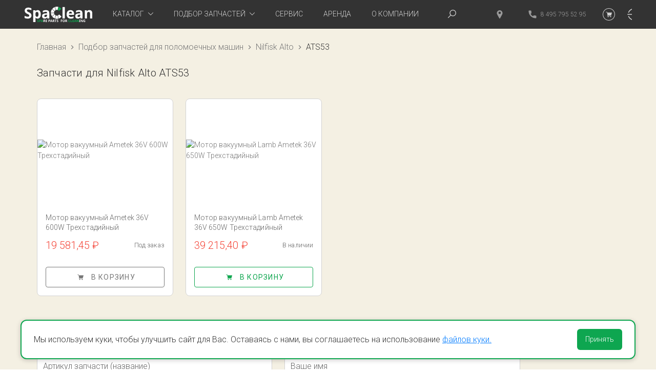

--- FILE ---
content_type: text/html; charset=utf-8
request_url: https://spaclean.ru/search-parts/nilfisk-alto/ats53
body_size: 12810
content:
<!doctype html>
<html data-n-head-ssr lang="ru" data-n-head="%7B%22lang%22:%7B%22ssr%22:%22ru%22%7D%7D">
<head >
	<title>Запчасти для поломоечных машин Nilfisk Alto ATS53 купить в Москве</title><meta data-n-head="ssr" charset="utf-8"><meta data-n-head="ssr" name="viewport" content="width=device-width, initial-scale=1"><meta data-n-head="ssr" name="og:site_name" content="spaclean.ru"><meta data-n-head="ssr" name="env" val="production"><meta data-n-head="ssr" data-hid="description" name="description" content="Продажа запчастей для поломоечной машины Nilfisk Alto ATS53 по доступным ценам. Широкий ассортимент запчастей. Доставка по России!"><meta data-n-head="ssr" name="robots" content="index,follow"><link data-n-head="ssr" rel="icon" type="image/x-icon" href="/favicon.ico"><link data-n-head="ssr" rel="preload" href="/DaysRegular/DaysRegular.woff" as="font" type="font/woff" crossorigin="anonymous"><style data-n-head="vuetify" type="text/css" id="vuetify-theme-stylesheet" nonce="undefined">.v-application a { color: #777777; }
.v-application .primary {
  background-color: #777777 !important;
  border-color: #777777 !important;
}
.v-application .primary--text {
  color: #777777 !important;
  caret-color: #777777 !important;
}
.v-application .primary.lighten-5 {
  background-color: #ffffff !important;
  border-color: #ffffff !important;
}
.v-application .primary--text.text--lighten-5 {
  color: #ffffff !important;
  caret-color: #ffffff !important;
}
.v-application .primary.lighten-4 {
  background-color: #e2e2e2 !important;
  border-color: #e2e2e2 !important;
}
.v-application .primary--text.text--lighten-4 {
  color: #e2e2e2 !important;
  caret-color: #e2e2e2 !important;
}
.v-application .primary.lighten-3 {
  background-color: #c6c6c6 !important;
  border-color: #c6c6c6 !important;
}
.v-application .primary--text.text--lighten-3 {
  color: #c6c6c6 !important;
  caret-color: #c6c6c6 !important;
}
.v-application .primary.lighten-2 {
  background-color: #ababab !important;
  border-color: #ababab !important;
}
.v-application .primary--text.text--lighten-2 {
  color: #ababab !important;
  caret-color: #ababab !important;
}
.v-application .primary.lighten-1 {
  background-color: #919191 !important;
  border-color: #919191 !important;
}
.v-application .primary--text.text--lighten-1 {
  color: #919191 !important;
  caret-color: #919191 !important;
}
.v-application .primary.darken-1 {
  background-color: #5e5e5e !important;
  border-color: #5e5e5e !important;
}
.v-application .primary--text.text--darken-1 {
  color: #5e5e5e !important;
  caret-color: #5e5e5e !important;
}
.v-application .primary.darken-2 {
  background-color: #474747 !important;
  border-color: #474747 !important;
}
.v-application .primary--text.text--darken-2 {
  color: #474747 !important;
  caret-color: #474747 !important;
}
.v-application .primary.darken-3 {
  background-color: #303030 !important;
  border-color: #303030 !important;
}
.v-application .primary--text.text--darken-3 {
  color: #303030 !important;
  caret-color: #303030 !important;
}
.v-application .primary.darken-4 {
  background-color: #1c1c1c !important;
  border-color: #1c1c1c !important;
}
.v-application .primary--text.text--darken-4 {
  color: #1c1c1c !important;
  caret-color: #1c1c1c !important;
}
.v-application .secondary {
  background-color: #424242 !important;
  border-color: #424242 !important;
}
.v-application .secondary--text {
  color: #424242 !important;
  caret-color: #424242 !important;
}
.v-application .secondary.lighten-5 {
  background-color: #c1c1c1 !important;
  border-color: #c1c1c1 !important;
}
.v-application .secondary--text.text--lighten-5 {
  color: #c1c1c1 !important;
  caret-color: #c1c1c1 !important;
}
.v-application .secondary.lighten-4 {
  background-color: #a6a6a6 !important;
  border-color: #a6a6a6 !important;
}
.v-application .secondary--text.text--lighten-4 {
  color: #a6a6a6 !important;
  caret-color: #a6a6a6 !important;
}
.v-application .secondary.lighten-3 {
  background-color: #8b8b8b !important;
  border-color: #8b8b8b !important;
}
.v-application .secondary--text.text--lighten-3 {
  color: #8b8b8b !important;
  caret-color: #8b8b8b !important;
}
.v-application .secondary.lighten-2 {
  background-color: #727272 !important;
  border-color: #727272 !important;
}
.v-application .secondary--text.text--lighten-2 {
  color: #727272 !important;
  caret-color: #727272 !important;
}
.v-application .secondary.lighten-1 {
  background-color: #595959 !important;
  border-color: #595959 !important;
}
.v-application .secondary--text.text--lighten-1 {
  color: #595959 !important;
  caret-color: #595959 !important;
}
.v-application .secondary.darken-1 {
  background-color: #2c2c2c !important;
  border-color: #2c2c2c !important;
}
.v-application .secondary--text.text--darken-1 {
  color: #2c2c2c !important;
  caret-color: #2c2c2c !important;
}
.v-application .secondary.darken-2 {
  background-color: #171717 !important;
  border-color: #171717 !important;
}
.v-application .secondary--text.text--darken-2 {
  color: #171717 !important;
  caret-color: #171717 !important;
}
.v-application .secondary.darken-3 {
  background-color: #000000 !important;
  border-color: #000000 !important;
}
.v-application .secondary--text.text--darken-3 {
  color: #000000 !important;
  caret-color: #000000 !important;
}
.v-application .secondary.darken-4 {
  background-color: #000000 !important;
  border-color: #000000 !important;
}
.v-application .secondary--text.text--darken-4 {
  color: #000000 !important;
  caret-color: #000000 !important;
}
.v-application .accent {
  background-color: #f44336 !important;
  border-color: #f44336 !important;
}
.v-application .accent--text {
  color: #f44336 !important;
  caret-color: #f44336 !important;
}
.v-application .accent.lighten-5 {
  background-color: #ffd6b5 !important;
  border-color: #ffd6b5 !important;
}
.v-application .accent--text.text--lighten-5 {
  color: #ffd6b5 !important;
  caret-color: #ffd6b5 !important;
}
.v-application .accent.lighten-4 {
  background-color: #ffb89a !important;
  border-color: #ffb89a !important;
}
.v-application .accent--text.text--lighten-4 {
  color: #ffb89a !important;
  caret-color: #ffb89a !important;
}
.v-application .accent.lighten-3 {
  background-color: #ff9b80 !important;
  border-color: #ff9b80 !important;
}
.v-application .accent--text.text--lighten-3 {
  color: #ff9b80 !important;
  caret-color: #ff9b80 !important;
}
.v-application .accent.lighten-2 {
  background-color: #ff7e66 !important;
  border-color: #ff7e66 !important;
}
.v-application .accent--text.text--lighten-2 {
  color: #ff7e66 !important;
  caret-color: #ff7e66 !important;
}
.v-application .accent.lighten-1 {
  background-color: #ff614e !important;
  border-color: #ff614e !important;
}
.v-application .accent--text.text--lighten-1 {
  color: #ff614e !important;
  caret-color: #ff614e !important;
}
.v-application .accent.darken-1 {
  background-color: #d31f1f !important;
  border-color: #d31f1f !important;
}
.v-application .accent--text.text--darken-1 {
  color: #d31f1f !important;
  caret-color: #d31f1f !important;
}
.v-application .accent.darken-2 {
  background-color: #b30008 !important;
  border-color: #b30008 !important;
}
.v-application .accent--text.text--darken-2 {
  color: #b30008 !important;
  caret-color: #b30008 !important;
}
.v-application .accent.darken-3 {
  background-color: #940000 !important;
  border-color: #940000 !important;
}
.v-application .accent--text.text--darken-3 {
  color: #940000 !important;
  caret-color: #940000 !important;
}
.v-application .accent.darken-4 {
  background-color: #760000 !important;
  border-color: #760000 !important;
}
.v-application .accent--text.text--darken-4 {
  color: #760000 !important;
  caret-color: #760000 !important;
}
.v-application .error {
  background-color: #ff5252 !important;
  border-color: #ff5252 !important;
}
.v-application .error--text {
  color: #ff5252 !important;
  caret-color: #ff5252 !important;
}
.v-application .error.lighten-5 {
  background-color: #ffe4d5 !important;
  border-color: #ffe4d5 !important;
}
.v-application .error--text.text--lighten-5 {
  color: #ffe4d5 !important;
  caret-color: #ffe4d5 !important;
}
.v-application .error.lighten-4 {
  background-color: #ffc6b9 !important;
  border-color: #ffc6b9 !important;
}
.v-application .error--text.text--lighten-4 {
  color: #ffc6b9 !important;
  caret-color: #ffc6b9 !important;
}
.v-application .error.lighten-3 {
  background-color: #ffa99e !important;
  border-color: #ffa99e !important;
}
.v-application .error--text.text--lighten-3 {
  color: #ffa99e !important;
  caret-color: #ffa99e !important;
}
.v-application .error.lighten-2 {
  background-color: #ff8c84 !important;
  border-color: #ff8c84 !important;
}
.v-application .error--text.text--lighten-2 {
  color: #ff8c84 !important;
  caret-color: #ff8c84 !important;
}
.v-application .error.lighten-1 {
  background-color: #ff6f6a !important;
  border-color: #ff6f6a !important;
}
.v-application .error--text.text--lighten-1 {
  color: #ff6f6a !important;
  caret-color: #ff6f6a !important;
}
.v-application .error.darken-1 {
  background-color: #df323b !important;
  border-color: #df323b !important;
}
.v-application .error--text.text--darken-1 {
  color: #df323b !important;
  caret-color: #df323b !important;
}
.v-application .error.darken-2 {
  background-color: #bf0025 !important;
  border-color: #bf0025 !important;
}
.v-application .error--text.text--darken-2 {
  color: #bf0025 !important;
  caret-color: #bf0025 !important;
}
.v-application .error.darken-3 {
  background-color: #9f0010 !important;
  border-color: #9f0010 !important;
}
.v-application .error--text.text--darken-3 {
  color: #9f0010 !important;
  caret-color: #9f0010 !important;
}
.v-application .error.darken-4 {
  background-color: #800000 !important;
  border-color: #800000 !important;
}
.v-application .error--text.text--darken-4 {
  color: #800000 !important;
  caret-color: #800000 !important;
}
.v-application .info {
  background-color: #2196f3 !important;
  border-color: #2196f3 !important;
}
.v-application .info--text {
  color: #2196f3 !important;
  caret-color: #2196f3 !important;
}
.v-application .info.lighten-5 {
  background-color: #d4ffff !important;
  border-color: #d4ffff !important;
}
.v-application .info--text.text--lighten-5 {
  color: #d4ffff !important;
  caret-color: #d4ffff !important;
}
.v-application .info.lighten-4 {
  background-color: #b5ffff !important;
  border-color: #b5ffff !important;
}
.v-application .info--text.text--lighten-4 {
  color: #b5ffff !important;
  caret-color: #b5ffff !important;
}
.v-application .info.lighten-3 {
  background-color: #95e8ff !important;
  border-color: #95e8ff !important;
}
.v-application .info--text.text--lighten-3 {
  color: #95e8ff !important;
  caret-color: #95e8ff !important;
}
.v-application .info.lighten-2 {
  background-color: #75ccff !important;
  border-color: #75ccff !important;
}
.v-application .info--text.text--lighten-2 {
  color: #75ccff !important;
  caret-color: #75ccff !important;
}
.v-application .info.lighten-1 {
  background-color: #51b0ff !important;
  border-color: #51b0ff !important;
}
.v-application .info--text.text--lighten-1 {
  color: #51b0ff !important;
  caret-color: #51b0ff !important;
}
.v-application .info.darken-1 {
  background-color: #007cd6 !important;
  border-color: #007cd6 !important;
}
.v-application .info--text.text--darken-1 {
  color: #007cd6 !important;
  caret-color: #007cd6 !important;
}
.v-application .info.darken-2 {
  background-color: #0064ba !important;
  border-color: #0064ba !important;
}
.v-application .info--text.text--darken-2 {
  color: #0064ba !important;
  caret-color: #0064ba !important;
}
.v-application .info.darken-3 {
  background-color: #004d9f !important;
  border-color: #004d9f !important;
}
.v-application .info--text.text--darken-3 {
  color: #004d9f !important;
  caret-color: #004d9f !important;
}
.v-application .info.darken-4 {
  background-color: #003784 !important;
  border-color: #003784 !important;
}
.v-application .info--text.text--darken-4 {
  color: #003784 !important;
  caret-color: #003784 !important;
}
.v-application .success {
  background-color: #0fa64f !important;
  border-color: #0fa64f !important;
}
.v-application .success--text {
  color: #0fa64f !important;
  caret-color: #0fa64f !important;
}
.v-application .success.lighten-5 {
  background-color: #b8ffd4 !important;
  border-color: #b8ffd4 !important;
}
.v-application .success--text.text--lighten-5 {
  color: #b8ffd4 !important;
  caret-color: #b8ffd4 !important;
}
.v-application .success.lighten-4 {
  background-color: #9affb8 !important;
  border-color: #9affb8 !important;
}
.v-application .success--text.text--lighten-4 {
  color: #9affb8 !important;
  caret-color: #9affb8 !important;
}
.v-application .success.lighten-3 {
  background-color: #7cfb9c !important;
  border-color: #7cfb9c !important;
}
.v-application .success--text.text--lighten-3 {
  color: #7cfb9c !important;
  caret-color: #7cfb9c !important;
}
.v-application .success.lighten-2 {
  background-color: #5ede82 !important;
  border-color: #5ede82 !important;
}
.v-application .success--text.text--lighten-2 {
  color: #5ede82 !important;
  caret-color: #5ede82 !important;
}
.v-application .success.lighten-1 {
  background-color: #3ec268 !important;
  border-color: #3ec268 !important;
}
.v-application .success--text.text--lighten-1 {
  color: #3ec268 !important;
  caret-color: #3ec268 !important;
}
.v-application .success.darken-1 {
  background-color: #008b37 !important;
  border-color: #008b37 !important;
}
.v-application .success--text.text--darken-1 {
  color: #008b37 !important;
  caret-color: #008b37 !important;
}
.v-application .success.darken-2 {
  background-color: #00701e !important;
  border-color: #00701e !important;
}
.v-application .success--text.text--darken-2 {
  color: #00701e !important;
  caret-color: #00701e !important;
}
.v-application .success.darken-3 {
  background-color: #005703 !important;
  border-color: #005703 !important;
}
.v-application .success--text.text--darken-3 {
  color: #005703 !important;
  caret-color: #005703 !important;
}
.v-application .success.darken-4 {
  background-color: #003e00 !important;
  border-color: #003e00 !important;
}
.v-application .success--text.text--darken-4 {
  color: #003e00 !important;
  caret-color: #003e00 !important;
}
.v-application .warning {
  background-color: #fb8c00 !important;
  border-color: #fb8c00 !important;
}
.v-application .warning--text {
  color: #fb8c00 !important;
  caret-color: #fb8c00 !important;
}
.v-application .warning.lighten-5 {
  background-color: #ffff9e !important;
  border-color: #ffff9e !important;
}
.v-application .warning--text.text--lighten-5 {
  color: #ffff9e !important;
  caret-color: #ffff9e !important;
}
.v-application .warning.lighten-4 {
  background-color: #fffb82 !important;
  border-color: #fffb82 !important;
}
.v-application .warning--text.text--lighten-4 {
  color: #fffb82 !important;
  caret-color: #fffb82 !important;
}
.v-application .warning.lighten-3 {
  background-color: #ffdf67 !important;
  border-color: #ffdf67 !important;
}
.v-application .warning--text.text--lighten-3 {
  color: #ffdf67 !important;
  caret-color: #ffdf67 !important;
}
.v-application .warning.lighten-2 {
  background-color: #ffc24b !important;
  border-color: #ffc24b !important;
}
.v-application .warning--text.text--lighten-2 {
  color: #ffc24b !important;
  caret-color: #ffc24b !important;
}
.v-application .warning.lighten-1 {
  background-color: #ffa72d !important;
  border-color: #ffa72d !important;
}
.v-application .warning--text.text--lighten-1 {
  color: #ffa72d !important;
  caret-color: #ffa72d !important;
}
.v-application .warning.darken-1 {
  background-color: #db7200 !important;
  border-color: #db7200 !important;
}
.v-application .warning--text.text--darken-1 {
  color: #db7200 !important;
  caret-color: #db7200 !important;
}
.v-application .warning.darken-2 {
  background-color: #bb5900 !important;
  border-color: #bb5900 !important;
}
.v-application .warning--text.text--darken-2 {
  color: #bb5900 !important;
  caret-color: #bb5900 !important;
}
.v-application .warning.darken-3 {
  background-color: #9d4000 !important;
  border-color: #9d4000 !important;
}
.v-application .warning--text.text--darken-3 {
  color: #9d4000 !important;
  caret-color: #9d4000 !important;
}
.v-application .warning.darken-4 {
  background-color: #802700 !important;
  border-color: #802700 !important;
}
.v-application .warning--text.text--darken-4 {
  color: #802700 !important;
  caret-color: #802700 !important;
}</style><link rel="preload" href="/_nuxt/e3db52a.js" as="script"><link rel="preload" href="/_nuxt/eb9fbde.js" as="script"><link rel="preload" href="/_nuxt/styles.ac5c081.css" as="style"><link rel="preload" href="/_nuxt/508ae59.js" as="script"><link rel="preload" href="/_nuxt/app.26e5d9e.css" as="style"><link rel="preload" href="/_nuxt/3a81377.js" as="script"><link rel="stylesheet" href="/_nuxt/styles.ac5c081.css"><link rel="stylesheet" href="/_nuxt/app.26e5d9e.css">
	
	<script src="/js/carrot-quest.js" async></script>
	<!-- Yandex.Metrika counter -->
	<script type="text/javascript">!function(e,a,t,c,n,m,r){e.ym=e.ym||function(){(e.ym.a=e.ym.a||[]).push(arguments)},e.ym.l=1*new Date,m=a.createElement(t),r=a.getElementsByTagName(t)[0],m.async=1,m.src="https://mc.yandex.ru/metrika/tag.js",r.parentNode.insertBefore(m,r)}(window,document,"script"),ym(56033260,"init",{clickmap:!0,trackLinks:!0,accurateTrackBounce:!0,webvisor:!0,ecommerce:"dataLayer"})</script>
	<!-- /Yandex.Metrika counter -->
	
	
</head>
<body >

<!-- Yandex.Metrika counter -->
<noscript><div><img src="https://mc.yandex.ru/watch/56033260" style="position:absolute;left:-9999px" alt=""></div></noscript>
<!-- /Yandex.Metrika counter -->

<div data-server-rendered="true" id="__nuxt"><!----><div id="__layout"><div data-app="true" id="app" class="v-application spaclean v-application--is-ltr theme--light"><div class="v-application--wrap"><header class="v-sheet v-sheet--tile theme--light v-toolbar v-toolbar--absolute v-toolbar--flat v-app-bar" style="height:56px;margin-top:0px;transform:translateY(0px);left:0px;right:0px;background-color:#333333;border-color:#333333;"><div class="v-toolbar__content" style="height:56px;"><div class="container pa-0 fluid-md"><div class="layout align-center"><!----> <div class="spacer"></div> <!----> <div class="v-toolbar theme--light v-toolbar--header"><a href="https://yandex.ru/maps/org/67474362339" target="_blank" class="v-toolbar__item" data-v-1b9d77fe><svg width="12" height="16" viewBox="0 0 12 16" xmlns="http://www.w3.org/2000/svg" svg-inline="" role="presentation" focusable="false" tabindex="-1" class="svg" data-v-1b9d77fe><path d="M10.736 2.74C9.765 1.064 8.04.04 6.122 0a5.986 5.986 0 00-.246 0C3.958.041 2.233 1.064 1.262 2.74a5.57 5.57 0 00-.072 5.504l3.967 7.262.006.01a.955.955 0 00.836.484c.35 0 .662-.181.837-.485l.005-.01 3.968-7.261a5.57 5.57 0 00-.073-5.504zM5.999 7.25C4.76 7.25 3.75 6.24 3.75 5S4.76 2.75 6 2.75 8.25 3.76 8.25 5 7.24 7.25 6 7.25z" data-v-1b9d77fe></path></svg> <span class="hidden-lg-only" data-v-1b9d77fe>Москва, Новгородская, 1</span></a> <a href="tel:84957955295" class="v-toolbar__link hidden-sm-and-down" data-v-c684b9ee><svg width="16" height="17" viewBox="0 0 16 17" xmlns="http://www.w3.org/2000/svg" svg-inline="" role="presentation" focusable="false" tabindex="-1" class="svg" data-v-c684b9ee><path d="M14.716 11.002c-.98 0-1.941-.153-2.853-.454-.446-.153-.995-.013-1.268.267l-1.799 1.358C6.71 11.06 5.424 9.775 4.326 7.704l1.318-1.752c.343-.342.465-.842.318-1.31a9.098 9.098 0 01-.456-2.858C5.506 1.076 4.93.5 4.222.5H1.284C.576.5 0 1.076 0 1.784 0 9.898 6.602 16.5 14.716 16.5c.708 0 1.284-.576 1.284-1.284v-2.93c0-.708-.576-1.284-1.284-1.284z" data-v-c684b9ee></path></svg> <span data-v-c684b9ee>8 495 795 52 95</span></a> <a href="/search" class="hidden-sm-and-up v-btn v-btn--flat v-btn--icon v-btn--round v-btn--router theme--light v-size--default"><span class="v-btn__content"><svg width="16" height="16" viewBox="0 0 16 16" xmlns="http://www.w3.org/2000/svg" svg-inline="" role="presentation" focusable="false" tabindex="-1" class="svg search"><path d="M1.138 15.805l4.55-4.55a6.303 6.303 0 003.979 1.412A6.34 6.34 0 0016 6.333 6.34 6.34 0 009.667 0a6.34 6.34 0 00-6.334 6.333c0 1.507.531 2.89 1.412 3.979l-4.55 4.55a.665.665 0 000 .943c.261.26.682.26.943 0zm3.529-9.472c0-2.757 2.242-5 5-5 2.757 0 5 2.243 5 5 0 2.758-2.243 5-5 5-2.758 0-5-2.242-5-5z"></path></svg></span></a> <span class="v-tooltip v-tooltip--bottom"><!----><span class="v-badge v-badge--bottom theme--light"><a href="/cart" title="Корзина" class="v-btn v-btn--flat v-btn--icon v-btn--round v-btn--router theme--light v-size--default gray--text"><span class="v-btn__content"><span class="v-icon v-icon--svg"><svg height="24" viewBox="0 0 24 24" width="24" xmlns="http://www.w3.org/2000/svg" svg-inline="" role="presentation" focusable="false" tabindex="-1"><path d="M9.89 14.031h6.352a.35.35 0 00.338-.255l1.407-4.922a.351.351 0 00-.338-.448h-8.57l-.251-1.13A.352.352 0 008.484 7H6.352a.351.351 0 100 .703h1.85l1.27 5.713a1.055 1.055 0 00.419 2.022h6.351a.351.351 0 100-.704H9.891a.352.352 0 010-.703z"></path><path d="M9.54 16.492a1.056 1.056 0 002.109 0 1.056 1.056 0 00-2.11 0zM14.484 16.492a1.056 1.056 0 002.11 0 1.056 1.056 0 00-2.11 0z"></path><path d="M12 24C5.383 24 0 18.617 0 12S5.383 0 12 0s12 5.383 12 12-5.383 12-12 12zm0-23C5.935 1 1 5.935 1 12s4.935 11 11 11 11-4.935 11-11S18.065 1 12 1z"></path></svg></span></span></a><span class="v-badge__wrapper"><span aria-atomic="true" aria-label="знак" aria-live="polite" role="status" class="v-badge__badge primary" style="bottom:auto;left:calc(100% - 22px);right:auto;top:calc(100% - 22px);display:none;"></span></span></span></span> <span class="v-tooltip v-tooltip--bottom"><!----><a href="/login" title="Войти в личный кабинет" class="hidden-sm-and-down v-btn v-btn--flat v-btn--icon v-btn--round v-btn--router theme--light v-size--default"><span class="v-btn__content"><span class="v-icon v-icon--svg"><svg height="490pt" viewBox="0 -10 490.667 490" width="490pt" xmlns="http://www.w3.org/2000/svg" svg-inline="" role="presentation" focusable="false" tabindex="-1" class="svg"><path d="M325.332 251H16c-8.832 0-16-7.168-16-16s7.168-16 16-16h309.332c8.832 0 16 7.168 16 16s-7.168 16-16 16zm0 0"></path><path d="M240 336.332c-4.098 0-8.191-1.555-11.309-4.691-6.25-6.25-6.25-16.383 0-22.637l74.028-74.024-74.028-74.027c-6.25-6.25-6.25-16.387 0-22.637 6.254-6.25 16.387-6.25 22.637 0l85.332 85.336c6.25 6.25 6.25 16.383 0 22.633l-85.332 85.332A15.88 15.88 0 01240 336.332zm0 0"></path><path d="M256 469.668c-97.09 0-182.805-58.41-218.41-148.824-3.242-8.192.808-17.492 9.023-20.735 8.192-3.199 17.516.79 20.758 9.047C98.113 387.215 172.161 437.668 256 437.668c111.742 0 202.668-90.926 202.668-202.668S367.742 32.332 256 32.332c-83.84 0-157.887 50.453-188.629 128.512-3.266 8.258-12.566 12.246-20.758 9.047-8.215-3.243-12.265-12.543-9.023-20.735C73.195 58.742 158.91.332 256 .332 385.387.332 490.668 105.613 490.668 235S385.387 469.668 256 469.668zm0 0"></path></svg></span></span></a></span></div>  <button type="button" title="Переключить меню" class="v-app-bar__nav-icon menu-activator hidden-md-and-up v-btn v-btn--flat v-btn--icon v-btn--round theme--light v-size--default"><span class="v-btn__content"><span aria-hidden="true" class="v-icon notranslate v-icon--svg theme--light"><svg xmlns="http://www.w3.org/2000/svg" viewBox="0 0 24 24" height="24" width="24" role="img" aria-hidden="true"><path d="M3,6H21V8H3V6M3,11H21V13H3V11M3,16H21V18H3V16Z"></path></svg></span></span></button></div></div></div></header> <main class="v-content" style="padding-top:0px;padding-right:0px;padding-bottom:0px;padding-left:0px;"><div class="v-content__wrap"><div class="container v-container--main fill-height align-start" data-v-04f35903 data-v-04f35903><div class="layout search-page" data-v-04f35903 data-v-04f35903><ul class="v-breadcrumbs v-breadcrumbs--large theme--light" data-v-0d9a9072 data-v-04f35903><li><a href="/" class="v-breadcrumbs__item">Главная</a></li><li class="v-breadcrumbs__divider"><span aria-hidden="true" class="v-icon notranslate v-icon--svg theme--light" data-v-0d9a9072><svg xmlns="http://www.w3.org/2000/svg" viewBox="0 0 24 24" height="24" width="24" role="img" aria-hidden="true"><path d="M8.59,16.58L13.17,12L8.59,7.41L10,6L16,12L10,18L8.59,16.58Z"></path></svg></span></li><li><a href="/search-parts" class="v-breadcrumbs__item">Подбор запчастей для поломоечных машин</a></li><li class="v-breadcrumbs__divider"><span aria-hidden="true" class="v-icon notranslate v-icon--svg theme--light" data-v-0d9a9072><svg xmlns="http://www.w3.org/2000/svg" viewBox="0 0 24 24" height="24" width="24" role="img" aria-hidden="true"><path d="M8.59,16.58L13.17,12L8.59,7.41L10,6L16,12L10,18L8.59,16.58Z"></path></svg></span></li><li><a href="/search-parts/nilfisk-alto" class="v-breadcrumbs__item">Nilfisk Alto</a></li><li class="v-breadcrumbs__divider"><span aria-hidden="true" class="v-icon notranslate v-icon--svg theme--light" data-v-0d9a9072><svg xmlns="http://www.w3.org/2000/svg" viewBox="0 0 24 24" height="24" width="24" role="img" aria-hidden="true"><path d="M8.59,16.58L13.17,12L8.59,7.41L10,6L16,12L10,18L8.59,16.58Z"></path></svg></span></li><li><div class="v-breadcrumbs__item v-breadcrumbs__item--disabled">ATS53</div></li></ul> <div class="v-card-empty v-card--search v-card v-sheet theme--light" data-v-04f35903><h1 class="v-card__title" data-v-04f35903>Запчасти для Nilfisk Alto ATS53</h1> <div class="row" data-v-04f35903><div class="d-flex col-sm-6 col-md-4 col-lg-3 col-12" data-v-04f35903><div class="v-card--product v-hover v-card v-sheet theme--light" data-v-9dd7e914 data-v-04f35903><a href="/catalog/products/motor-vakuumnyi-36v-600w-trexstadiinyi-dlya-adiatek-amber-66-36-volt" data-v-9dd7e914><div class="picture picture--contain" style="padding-top:200px;" data-v-a966ea24 data-v-9dd7e914><img src="https://backend.spaclean.ru/storage/220/069101001.01.jpeg" alt="Мотор вакуумный Ametek 36V 600W Трехстадийный" data-v-a966ea24> <div role="dialog" class="v-dialog__container" data-v-a966ea24><!----></div></div></a> <a href="/catalog/products/motor-vakuumnyi-36v-600w-trexstadiinyi-dlya-adiatek-amber-66-36-volt" title="Мотор вакуумный Ametek 36V 600W Трехстадийный" class="v-card__subtitle v-card--product__title mb-auto" data-v-9dd7e914>
    Мотор вакуумный Ametek 36V 600W Трехстадийный
  </a> <div class="v-card__text d-flex" data-v-9dd7e914><div class="d-flex flex-column" data-v-9dd7e914><div class="v-card--product__price accent--text" data-v-9dd7e914>
        RUB 19,581.45
      </div> <!----></div> <div class="spacer" data-v-9dd7e914></div> <div data-v-9dd7e914><span data-v-9dd7e914>
        Под заказ
      </span></div></div> <div class="v-card__actions" data-v-9dd7e914><button type="button" class="v-btn v-btn--block v-btn--depressed v-btn--flat v-btn--outlined theme--light v-size--default grey--text" data-v-9dd7e914><span class="v-btn__content"><svg width="24" height="24" viewBox="0 0 24 24" fill="none" xmlns="http://www.w3.org/2000/svg" svg-inline="" role="presentation" focusable="false" tabindex="-1" class="v-icon-svg" data-v-9dd7e914><path d="M12 22c5.523 0 10-4.477 10-10S17.523 2 12 2 2 6.477 2 12s4.477 10 10 10z" fill="#fff" data-v-9dd7e914></path><path d="M9.89 14.031h6.352a.35.35 0 00.338-.255l1.407-4.922a.351.351 0 00-.338-.448h-8.57l-.251-1.13A.352.352 0 008.484 7H6.352a.351.351 0 100 .703h1.85l1.27 5.713a1.055 1.055 0 00.419 2.022h6.351a.351.351 0 100-.704H9.891a.352.352 0 010-.703z" fill="#777" data-v-9dd7e914></path><path d="M9.54 16.492a1.056 1.056 0 002.109 0 1.056 1.056 0 00-2.11 0zM14.484 16.492a1.056 1.056 0 002.11 0 1.056 1.056 0 00-2.11 0z" fill="#777" data-v-9dd7e914></path></svg>
        В корзину
      </span></button></div></div></div><div class="d-flex col-sm-6 col-md-4 col-lg-3 col-12" data-v-04f35903><div class="v-card--product v-hover v-card v-sheet theme--light" data-v-9dd7e914 data-v-04f35903><a href="/catalog/products/motor-vakuumnyi-36v-650w-trexstadiinyi-dlya-adiatek-amber-66-36-volt" data-v-9dd7e914><div class="picture picture--contain" style="padding-top:200px;" data-v-a966ea24 data-v-9dd7e914><img src="https://backend.spaclean.ru/storage/121/116512-13.jpeg" alt="Мотор вакуумный Lamb Ametek 36V 650W Трехстадийный" data-v-a966ea24> <div role="dialog" class="v-dialog__container" data-v-a966ea24><!----></div></div></a> <a href="/catalog/products/motor-vakuumnyi-36v-650w-trexstadiinyi-dlya-adiatek-amber-66-36-volt" title="Мотор вакуумный Lamb Ametek 36V 650W Трехстадийный" class="v-card__subtitle v-card--product__title mb-auto" data-v-9dd7e914>
    Мотор вакуумный Lamb Ametek 36V 650W Трехстадийный
  </a> <div class="v-card__text d-flex" data-v-9dd7e914><div class="d-flex flex-column" data-v-9dd7e914><div class="v-card--product__price accent--text" data-v-9dd7e914>
        RUB 39,215.40
      </div> <!----></div> <div class="spacer" data-v-9dd7e914></div> <div data-v-9dd7e914><span data-v-9dd7e914>
        В наличии
      </span></div></div> <div class="v-card__actions" data-v-9dd7e914><button type="button" class="v-btn v-btn--block v-btn--depressed v-btn--flat v-btn--outlined theme--light v-size--default success--text" data-v-9dd7e914><span class="v-btn__content"><svg width="24" height="24" viewBox="0 0 24 24" fill="none" xmlns="http://www.w3.org/2000/svg" svg-inline="" role="presentation" focusable="false" tabindex="-1" class="v-icon-svg" data-v-9dd7e914><path d="M12 22c5.523 0 10-4.477 10-10S17.523 2 12 2 2 6.477 2 12s4.477 10 10 10z" fill="#fff" data-v-9dd7e914></path><path d="M9.89 14.031h6.352a.35.35 0 00.338-.255l1.407-4.922a.351.351 0 00-.338-.448h-8.57l-.251-1.13A.352.352 0 008.484 7H6.352a.351.351 0 100 .703h1.85l1.27 5.713a1.055 1.055 0 00.419 2.022h6.351a.351.351 0 100-.704H9.891a.352.352 0 010-.703z" fill="#0FA64F" data-v-9dd7e914></path><path d="M9.54 16.492a1.056 1.056 0 002.109 0 1.056 1.056 0 00-2.11 0zM14.484 16.492a1.056 1.056 0 002.11 0 1.056 1.056 0 00-2.11 0z" fill="#0FA64F" data-v-9dd7e914></path></svg>
        В корзину
      </span></button></div></div></div></div> <div class="v-card__more" data-v-04f35903><span class="v-card__more-shadow" data-v-04f35903></span> <span class="v-card__more-btn" data-v-04f35903><button type="button" class="v-btn--more v-btn v-btn--flat v-btn--text theme--light v-size--default blue--text" data-v-04f35903><span class="v-btn__content">
            Показать еще
            <span aria-hidden="true" class="v-icon notranslate v-icon--svg theme--light blue--text" data-v-04f35903><svg xmlns="http://www.w3.org/2000/svg" viewBox="0 0 24 24" height="24" width="24" role="img" aria-hidden="true"><path d="M7.41,8.58L12,13.17L16.59,8.58L18,10L12,16L6,10L7.41,8.58Z"></path></svg></span></span></button></span></div></div> <div class="v-card-empty v-card--form v-card v-sheet theme--light" data-v-04f35903><div class="v-card__title" data-v-04f35903>
        Оставить заявку на подбор запчастей для Nilfisk Alto ATS53
      </div> <div class="v-card__text" data-v-04f35903><form novalidate="novalidate" class="v-form" data-v-04f35903><div class="row" data-v-04f35903><div class="col col-12" data-v-04f35903><!----></div> <div class="col-md-6 col-lg-5 col-xl-4 col-12" data-v-04f35903><div class="v-input v-input--dense theme--light v-text-field v-text-field--full-width v-text-field--single-line v-text-field--enclosed v-text-field--outlined" data-v-04f35903><div class="v-input__control"><div class="v-input__slot white"><fieldset aria-hidden="true"><legend><span>&#8203;</span></legend></fieldset><div class="v-text-field__slot"><label for="input-22267608" class="v-label theme--light" style="left:0px;right:auto;position:absolute;">Артикул запчасти (название)</label><input name="parts[]" id="input-22267608" type="text"></div></div><div class="v-text-field__details"><div class="v-messages theme--light"><div class="v-messages__wrapper"></div></div></div></div></div> <button type="button" class="v-btn--add v-btn v-btn--flat v-btn--text theme--light v-size--default blue--text" data-v-04f35903><span class="v-btn__content">
                + Добавить еще
              </span></button></div> <div class="col-md-6 col-lg-5 col-xl-4 col-12" data-v-04f35903><div class="v-input v-input--dense theme--light v-text-field v-text-field--full-width v-text-field--single-line v-text-field--enclosed v-text-field--outlined" data-v-04f35903><div class="v-input__control"><div class="v-input__slot white"><fieldset aria-hidden="true"><legend><span>&#8203;</span></legend></fieldset><div class="v-text-field__slot"><label for="input-22267612" class="v-label theme--light" style="left:0px;right:auto;position:absolute;">Ваше имя</label><input name="name" id="input-22267612" type="text"></div></div><div class="v-text-field__details"><div class="v-messages theme--light"><div class="v-messages__wrapper"></div></div></div></div></div> <div class="v-input v-input--dense theme--light v-text-field v-text-field--full-width v-text-field--single-line v-text-field--enclosed v-text-field--outlined" data-v-04f35903><div class="v-input__control"><div class="v-input__slot white"><fieldset aria-hidden="true"><legend><span>&#8203;</span></legend></fieldset><div class="v-text-field__slot"><label for="input-22267615" class="v-label theme--light" style="left:0px;right:auto;position:absolute;">Телефон</label><input name="phone" id="input-22267615" type="text"></div></div><div class="v-text-field__details"><div class="v-messages theme--light"><div class="v-messages__wrapper"></div></div></div></div></div> <div class="v-input v-input--dense theme--light v-text-field v-text-field--full-width v-text-field--single-line v-text-field--enclosed v-text-field--outlined" data-v-04f35903><div class="v-input__control"><div class="v-input__slot white"><fieldset aria-hidden="true"><legend><span>&#8203;</span></legend></fieldset><div class="v-text-field__slot"><label for="input-22267618" class="v-label theme--light" style="left:0px;right:auto;position:absolute;">Email</label><input name="email" id="input-22267618" type="email"></div></div><div class="v-text-field__details"><div class="v-messages theme--light"><div class="v-messages__wrapper"></div></div></div></div></div> <button type="submit" class="v-btn--submit v-btn v-btn--block v-btn--depressed v-btn--flat v-btn--outlined theme--light v-size--default success--text" data-v-04f35903><span class="v-btn__content">
                Отправить заявку на подбор запчастей
              </span></button></div></div></form></div></div></div></div></div></main> <footer flat="" class="v-footer v-sheet v-sheet--tile theme--light" style="background-color:#333333;border-color:#333333;"><div class="container fluid-md"><div class="layout flex-column justify-space-between align-center"><div class="row fluid"><div class="col col-12"><div class="v-item-group theme--light v-expansion-panels v-expansion-panels--accordion v-expansion-panels--flat"><div aria-expanded="true" class="v-expansion-panel v-expansion-panel--active v-expansion-panel--next-active v-item--active"><button type="button" class="v-expansion-panel-header v-expansion-panel-header--active">Каталог<div class="v-expansion-panel-header__icon"><span aria-hidden="true" class="v-icon notranslate v-icon--svg theme--light"><svg xmlns="http://www.w3.org/2000/svg" viewBox="0 0 24 24" height="24" width="24" role="img" aria-hidden="true"><path d="M7.41,8.58L12,13.17L16.59,8.58L18,10L12,16L6,10L7.41,8.58Z"></path></svg></span></div></button> <div class="v-expansion-panel-content"><div class="v-expansion-panel-content__wrap"><ul class="v-footer-list"><li><a class="v-footer-link"><!---->
                      Вакуумные моторы
                    </a></li><li><a class="v-footer-link"><!---->
                      Резина сквиджа
                    </a></li><li><a class="v-footer-link"><!---->
                      Пады
                    </a></li></ul></div></div></div><div aria-expanded="true" class="v-expansion-panel v-expansion-panel--active v-expansion-panel--next-active v-item--active"><button type="button" class="v-expansion-panel-header v-expansion-panel-header--active">Клиентам<div class="v-expansion-panel-header__icon"><span aria-hidden="true" class="v-icon notranslate v-icon--svg theme--light"><svg xmlns="http://www.w3.org/2000/svg" viewBox="0 0 24 24" height="24" width="24" role="img" aria-hidden="true"><path d="M7.41,8.58L12,13.17L16.59,8.58L18,10L12,16L6,10L7.41,8.58Z"></path></svg></span></div></button> <div class="v-expansion-panel-content"><div class="v-expansion-panel-content__wrap"><ul class="v-footer-list"><li><a class="v-footer-link"><!---->
                      Оплата
                    </a></li><li><a class="v-footer-link"><!---->
                      Доставка
                    </a></li><li><a class="v-footer-link"><!---->
                      Личный кабинет
                    </a></li></ul></div></div></div><div aria-expanded="true" class="v-expansion-panel v-expansion-panel--active v-expansion-panel--next-active v-item--active"><button type="button" class="v-expansion-panel-header v-expansion-panel-header--active">О нас<div class="v-expansion-panel-header__icon"><span aria-hidden="true" class="v-icon notranslate v-icon--svg theme--light"><svg xmlns="http://www.w3.org/2000/svg" viewBox="0 0 24 24" height="24" width="24" role="img" aria-hidden="true"><path d="M7.41,8.58L12,13.17L16.59,8.58L18,10L12,16L6,10L7.41,8.58Z"></path></svg></span></div></button> <div class="v-expansion-panel-content"><div class="v-expansion-panel-content__wrap"><ul class="v-footer-list"><li><a class="v-footer-link"><!---->
                      Контакты
                    </a></li></ul></div></div></div><div aria-expanded="true" class="v-expansion-panel v-expansion-panel--active v-expansion-panel--next-active v-item--active"><button type="button" class="v-expansion-panel-header v-expansion-panel-header--active">Связаться с нами<div class="v-expansion-panel-header__icon"><span aria-hidden="true" class="v-icon notranslate v-icon--svg theme--light"><svg xmlns="http://www.w3.org/2000/svg" viewBox="0 0 24 24" height="24" width="24" role="img" aria-hidden="true"><path d="M7.41,8.58L12,13.17L16.59,8.58L18,10L12,16L6,10L7.41,8.58Z"></path></svg></span></div></button> <div class="v-expansion-panel-content"><div class="v-expansion-panel-content__wrap"><ul class="v-footer-list"><li><a href="mailto:order@spaclean.ru" class="v-footer-link text-no-wrap"><span class="v-footer-link-icon"><svg class="svg" width="16" height="17" viewBox="0 0 16 17" xmlns="http://www.w3.org/2000/svg" v-bind:svg-inline="''" v-bind:role="'presentation'" v-bind:focusable="'false'" v-bind:tabindex="'-1'"><path d="M14.594 2.406H1.406c-.216 0-.419.053-.602.141l7.165 7.165L9.575 8.17l5.621-5.622a1.39 1.39 0 00-.602-.14zM15.86 3.21L10.57 8.5l5.29 5.29a1.39 1.39 0 00.14-.602V3.812a1.39 1.39 0 00-.14-.602zM.14 3.21a1.39 1.39 0 00-.14.603v9.375c0 .216.053.419.14.602L5.43 8.5.14 3.21z"/><path d="M9.906 9.163L8.3 10.706a.467.467 0 01-.663 0L6.094 9.163l-5.29 5.29c.183.088.386.14.602.14h13.188c.216 0 .419-.053.602-.14l-5.29-5.29z"/></svg></span>
                      order@spaclean.ru
                    </a></li><li><a href="tel:84957955295" class="v-footer-link text-no-wrap"><span class="v-footer-link-icon"><svg class="svg" width="16" height="17" viewBox="0 0 16 17" xmlns="http://www.w3.org/2000/svg" v-bind:svg-inline="''" v-bind:role="'presentation'" v-bind:focusable="'false'" v-bind:tabindex="'-1'"><path d="M14.716 11.002c-.98 0-1.941-.153-2.853-.454-.446-.153-.995-.013-1.268.267l-1.799 1.358C6.71 11.06 5.424 9.775 4.326 7.704l1.318-1.752c.343-.342.465-.842.318-1.31a9.098 9.098 0 01-.456-2.858C5.506 1.076 4.93.5 4.222.5H1.284C.576.5 0 1.076 0 1.784 0 9.898 6.602 16.5 14.716 16.5c.708 0 1.284-.576 1.284-1.284v-2.93c0-.708-.576-1.284-1.284-1.284z"/></svg></span>
                      8 495 795 52 95
                    </a></li><li><a href="tel:84957955295" class="v-footer-link text-no-wrap"><!---->
                      Обратный звонок
                    </a></li></ul></div></div></div><div aria-expanded="true" class="v-expansion-panel v-expansion-panel--active v-item--active"><button type="button" class="v-expansion-panel-header v-expansion-panel-header--active">Адрес и режим работы<div class="v-expansion-panel-header__icon"><span aria-hidden="true" class="v-icon notranslate v-icon--svg theme--light"><svg xmlns="http://www.w3.org/2000/svg" viewBox="0 0 24 24" height="24" width="24" role="img" aria-hidden="true"><path d="M7.41,8.58L12,13.17L16.59,8.58L18,10L12,16L6,10L7.41,8.58Z"></path></svg></span></div></button> <div class="v-expansion-panel-content"><div class="v-expansion-panel-content__wrap"><ul class="v-footer-list"><li><a href="https://yandex.ru/maps/org/spaklin/67474362339/?ll=37.584029%2C55.889641&amp;z=15.6" target="_blank" rel="noopener" class="v-footer-link"><span class="v-footer-link-icon"><svg class="svg" width="12" height="16" viewBox="0 0 12 16" xmlns="http://www.w3.org/2000/svg" v-bind:svg-inline="''" v-bind:role="'presentation'" v-bind:focusable="'false'" v-bind:tabindex="'-1'"><path d="M10.736 2.74C9.765 1.064 8.04.04 6.122 0a5.986 5.986 0 00-.246 0C3.958.041 2.233 1.064 1.262 2.74a5.57 5.57 0 00-.072 5.504l3.967 7.262.006.01a.955.955 0 00.836.484c.35 0 .662-.181.837-.485l.005-.01 3.968-7.261a5.57 5.57 0 00-.073-5.504zM5.999 7.25C4.76 7.25 3.75 6.24 3.75 5S4.76 2.75 6 2.75 8.25 3.76 8.25 5 7.24 7.25 6 7.25z"/></svg></span>
                      Москва, ул. Новгородская, д1
                    </a></li><li><a href="https://yandex.ru/maps/org/spaklin/67474362339/?ll=37.584029%2C55.889641&amp;z=15.6" target="_blank" rel="noopener" class="v-footer-link"><span class="v-footer-link-icon"><svg class="svg" width="16" height="16" viewBox="0 0 16 16" xmlns="http://www.w3.org/2000/svg" v-bind:svg-inline="''" v-bind:role="'presentation'" v-bind:focusable="'false'" v-bind:tabindex="'-1'"><path d="M14.4 1.6h-.8V.8c0-.48-.32-.8-.8-.8-.48 0-.8.32-.8.8v.8H4V.8c0-.48-.32-.8-.8-.8-.48 0-.8.32-.8.8v.8H.8c-.4 0-.8.32-.8.8v11.2c0 .48.4.8.8.8h4.88c-.56-.96-.88-2.08-.88-3.2 0-3.52 2.88-6.4 6.4-6.4 1.52 0 2.88.56 4 1.44V2.4c0-.4-.4-.8-.8-.8z"/><path d="M11.2 6.4c-2.64 0-4.8 2.16-4.8 4.8 0 2.64 2.16 4.8 4.8 4.8 2.64 0 4.8-2.16 4.8-4.8 0-2.64-2.16-4.8-4.8-4.8zm1.6 5.6h-1.6c-.48 0-.8-.32-.8-.8V8.8c0-.48.32-.8.8-.8.48 0 .8.32.8.8v1.6h.8c.48 0 .8.32.8.8 0 .48-.32.8-.8.8z"/></svg></span>
                      пн-пт с 9:00 до 18:00
                    </a></li></ul></div></div></div></div></div></div> <hr role="separator" aria-orientation="horizontal" class="fluid v-divider theme--light"> <div class="row fluid"><div class="col-lg-9 col"><div class="layout v-footer-policy"><span class="v-footer-link">ООО «Спаклин» © 2026</span> <a href="/about/privacy-policy" class="v-footer-link">
              Политика конфиденциальности и оферта
            </a> <a href="/about/user-agreement" class="v-footer-link">
              Пользовательское соглашение
            </a></div></div> <div class="spacer hidden-sm-and-down"></div></div></div></div></footer> <!----></div></div></div></div><script>window.__NUXT__=(function(a,b,c,d,e,f,g,h,i,j,k,l,m,n,o,p,q,r,s,t,u,v,w,x,y,z,A,B,C,D,E,F,G,H,I,J,K,L,M,N,O,P,Q,R,S,T,U,V,W,X,Y,Z,_,$,aa,ab,ac,ad,ae,af,ag,ah,ai,aj,ak,al,am,an,ao,ap,aq,ar,as,at,au,av,aw,ax,ay,az,aA,aB,aC,aD,aE,aF,aG,aH,aI,aJ,aK,aL,aM,aN,aO,aP,aQ,aR,aS,aT,aU,aV,aW,aX,aY,aZ,a_,a$,ba,bb,bc,bd,be,bf,bg,bh,bi,bj,bk,bl,bm,bn,bo,bp,bq,br,bs,bt,bu,bv,bw,bx,by,bz,bA,bB,bC,bD,bE,bF,bG,bH,bI,bJ,bK,bL,bM,bN,bO,bP,bQ,bR,bS,bT){return {layout:"default",data:[{machine:{id:z,model_name:A,full_name:B,type:{name:"scrubber",display_name:"Поломоечная машина"},slug:C,vendor:{id:e,name:f,slug:g}},products:[{id:"b792cfe6-56a3-11e9-9ff4-315000ae62f3",slug:"motor-vakuumnyi-36v-600w-trexstadiinyi-dlya-adiatek-amber-66-36-volt",name:S,title:a,h1:S,description:"Вы можете заказать Мотор вакуумный Ametek 36V 600W Трехстадийный в интернет-магазине spaclean.ru. Вакуумные моторы по доступной цене в широком ассортименте. Мотор вакуумный Ametek 36V 600W Трехстадийный - описание, характеристики и фото. Обслуживание поломоечных машин популярных брендов.",sale_price:T,sale_price_discounted:T,vendor_code:D,brand:E,group:{id:k,name:l,slug:F,seo_title:G,seo_description:H,seo_h1:l,keywords:[{name:U},{name:V},{name:W},{name:X},{name:Y},{name:Z},{name:_},{name:$}],parents_ids:[k,q,b]},machines:[{id:aa,model_name:ab,full_name:ac,slug:ad,original_vendor_code:r,vendor:{id:h,name:i,slug:j}},{id:ae,model_name:af,full_name:ag,slug:ah,original_vendor_code:r,vendor:{id:h,name:i,slug:j}},{id:ai,model_name:aj,full_name:ak,slug:al,original_vendor_code:a,vendor:{id:h,name:i,slug:j}},{id:am,model_name:an,full_name:ao,slug:ap,original_vendor_code:a,vendor:{id:h,name:i,slug:j}},{id:333,model_name:"Hakomatic 1000\u002F130",full_name:"Hako Hakomatic 1000\u002F130",slug:"hakomatic-1000130",original_vendor_code:"00261530",vendor:{id:I,name:"Hako",slug:"hako"}},{id:402,model_name:"B150 R",full_name:"Karcher B150 R",slug:"b150-r",original_vendor_code:a,vendor:{id:23,name:"Karcher",slug:"karcher"}},{id:aq,model_name:s,full_name:ar,slug:s,original_vendor_code:a,vendor:{id:e,name:f,slug:g}},{id:as,model_name:t,full_name:at,slug:t,original_vendor_code:a,vendor:{id:e,name:f,slug:g}},{id:au,model_name:av,full_name:aw,slug:ax,original_vendor_code:a,vendor:{id:e,name:f,slug:g}},{id:z,model_name:A,full_name:B,slug:C,original_vendor_code:a,vendor:{id:e,name:f,slug:g}},{id:ay,model_name:az,full_name:aA,slug:aB,original_vendor_code:a,vendor:{id:aC,name:aD,slug:aE}},{id:aF,model_name:u,full_name:aG,slug:u,original_vendor_code:v,vendor:{id:m,name:w,slug:x}},{id:aH,model_name:y,full_name:aI,slug:y,original_vendor_code:v,vendor:{id:m,name:w,slug:x}}],attributes:[{id:a,moysklad_id:a,name:aJ,slug:aK,data:{value:D}},{id:a,moysklad_id:a,name:aL,slug:aM,data:{value:aN}},{id:aO,moysklad_id:aP,name:aQ,slug:aR,data:{value:143.5}},{id:I,moysklad_id:aS,name:aT,slug:aU,data:{value:200}},{id:aV,moysklad_id:aW,name:aX,slug:aY,data:{value:aZ}},{id:a_,moysklad_id:a$,name:ba,slug:bb,data:{value:bc}},{id:bd,moysklad_id:be,name:bf,slug:bg,data:{value:bh}},{id:bi,moysklad_id:bj,name:bk,slug:bl,data:{value:600}},{id:bm,moysklad_id:bn,name:bo,slug:bp,data:{value:bq}},{id:m,moysklad_id:br,name:bs,slug:bt,data:{value:E}},{id:bu,moysklad_id:bv,name:bw,slug:bx,data:{value:"00261530, 10914, 49330010"}}],media:{images:{id:220,name:D,file_name:"069101001.01.jpeg",mime_type:J,collection:by,custom_properties:[],url:"https:\u002F\u002Fbackend.spaclean.ru\u002Fstorage\u002F220\u002F069101001.01.jpeg"}},stock:p},{id:"b7c849af-56a3-11e9-9ff4-315000ae635a",slug:"motor-vakuumnyi-36v-650w-trexstadiinyi-dlya-adiatek-amber-66-36-volt",name:bz,title:a,h1:bz,description:"Вы можете заказать Мотор вакуумный Lamb Ametek 36V 650W Трехстадийный в интернет-магазине spaclean.ru. Вакуумные моторы по доступной цене в широком ассортименте. Мотор вакуумный Lamb Ametek 36V 650W Трехстадийный - полное описание, характеристики и фото. Сервис поломоечных машин популярных брендов.",sale_price:bA,sale_price_discounted:bA,vendor_code:K,brand:L,group:{id:k,name:l,slug:F,seo_title:G,seo_description:H,seo_h1:l,keywords:[{name:U},{name:V},{name:W},{name:X},{name:Y},{name:Z},{name:_},{name:$}],parents_ids:[k,q,b]},machines:[{id:aa,model_name:ab,full_name:ac,slug:ad,original_vendor_code:r,vendor:{id:h,name:i,slug:j}},{id:ae,model_name:af,full_name:ag,slug:ah,original_vendor_code:r,vendor:{id:h,name:i,slug:j}},{id:ai,model_name:aj,full_name:ak,slug:al,original_vendor_code:a,vendor:{id:h,name:i,slug:j}},{id:am,model_name:an,full_name:ao,slug:ap,original_vendor_code:a,vendor:{id:h,name:i,slug:j}},{id:153,model_name:"H47",full_name:"Dulevo H47",slug:"h47",original_vendor_code:"6190004498",vendor:{id:6,name:"Dulevo",slug:"dulevo"}},{id:aq,model_name:s,full_name:ar,slug:s,original_vendor_code:a,vendor:{id:e,name:f,slug:g}},{id:as,model_name:t,full_name:at,slug:t,original_vendor_code:a,vendor:{id:e,name:f,slug:g}},{id:au,model_name:av,full_name:aw,slug:ax,original_vendor_code:a,vendor:{id:e,name:f,slug:g}},{id:z,model_name:A,full_name:B,slug:C,original_vendor_code:a,vendor:{id:e,name:f,slug:g}},{id:613,model_name:bB,full_name:"Powerboss TC 1",slug:"tc-1",original_vendor_code:bB,vendor:{id:bC,name:"Powerboss",slug:"powerboss"}},{id:ay,model_name:az,full_name:aA,slug:aB,original_vendor_code:a,vendor:{id:aC,name:aD,slug:aE}},{id:aF,model_name:u,full_name:aG,slug:u,original_vendor_code:v,vendor:{id:m,name:w,slug:x}},{id:aH,model_name:y,full_name:aI,slug:y,original_vendor_code:v,vendor:{id:m,name:w,slug:x}}],attributes:[{id:a,moysklad_id:a,name:aJ,slug:aK,data:{value:K}},{id:a,moysklad_id:a,name:aL,slug:aM,data:{value:aN}},{id:aO,moysklad_id:aP,name:aQ,slug:aR,data:{value:144}},{id:I,moysklad_id:aS,name:aT,slug:aU,data:{value:198}},{id:aV,moysklad_id:aW,name:aX,slug:aY,data:{value:aZ}},{id:a_,moysklad_id:a$,name:ba,slug:bb,data:{value:bc}},{id:bd,moysklad_id:be,name:bf,slug:bg,data:{value:bh}},{id:bi,moysklad_id:bj,name:bk,slug:bl,data:{value:650}},{id:bm,moysklad_id:bn,name:bo,slug:bp,data:{value:bq}},{id:m,moysklad_id:br,name:bs,slug:bt,data:{value:L}},{id:bu,moysklad_id:bv,name:bw,slug:bx,data:{value:"10914, 49330010, 6190004498, TC 1"}}],media:{images:{id:121,name:K,file_name:"116512-13.jpeg",mime_type:J,collection:by,custom_properties:[],url:"https:\u002F\u002Fbackend.spaclean.ru\u002Fstorage\u002F121\u002F116512-13.jpeg"}},stock:bD}],hasMore:p}],fetch:[],error:a,state:{sidebar:p,cart:{items:[],version:"0.1.1"},menu:{menuGroups:[{id:k,name:l,slug:F,seo_title:G,seo_description:H,seo_h1:l,parents_ids:[k,q,b],media:{image:{id:34,name:"vacuum-motor",file_name:"vacuum-motor.png",mime_type:d,collection:c,custom_properties:[],url:"https:\u002F\u002Fbackend.spaclean.ru\u002Fstorage\u002F34\u002Fvacuum-motor.png"},priceList:{id:3301,name:"Моторы 16.10.2023",file_name:"Моторы-16.10.2023.pdf",mime_type:n,collection:o,custom_properties:[],url:"https:\u002F\u002Fbackend.spaclean.ru\u002Fstorage\u002F3301\u002FМоторы-16.10.2023.pdf"}}},{id:bE,name:"Резина сквиджа",slug:"rezina-skvidzha",seo_title:"Резинки для поломоечных машин (лезвия) купить по доступной цене в Москве",seo_description:"Продажа резиновых скребков для поломоечных машин популярных марок. Широкий ассортимент скребков. Доставка по всей России.",seo_h1:"Резинки для поломоечных машин (сквиджи) ",parents_ids:[bE,b],media:{image:{id:bC,name:"squeege-rubber",file_name:"squeege-rubber.png",mime_type:d,collection:c,custom_properties:[],url:"https:\u002F\u002Fbackend.spaclean.ru\u002Fstorage\u002F32\u002Fsqueege-rubber.png"},priceList:a}},{id:bF,name:"Щетки",slug:"shhetki",seo_title:"Щетки для поломоечных машин купить в интернет-магазине SpaClean",seo_description:"Продажа щёток для поломоечных машин популярных производителей. Широкий ассортимент дисковых щеток. Доставка по всей России!",seo_h1:"Щётки для поломоечных машин",parents_ids:[bF,b],media:{image:{id:279,name:"brush",file_name:"brush.png",mime_type:d,collection:c,custom_properties:[],url:"https:\u002F\u002Fbackend.spaclean.ru\u002Fstorage\u002F279\u002Fbrush.png"},priceList:a}},{id:bG,name:"Падодержатели",slug:"padoderzateli",seo_title:"Падодержатели для поломоечных машин купить в Москве",seo_description:"Продажа падодержателей для поломоечных машин популярных марок. Широкий ассортимент держателей падов. Доставка по всей России.",seo_h1:"Падодержатели для поломоечных машин",parents_ids:[bG,b],media:{image:{id:37,name:"padoderjatel",file_name:"padoderjatel.png",mime_type:d,collection:c,custom_properties:[],url:"https:\u002F\u002Fbackend.spaclean.ru\u002Fstorage\u002F37\u002Fpadoderjatel.png"},priceList:a}},{id:bH,name:M,slug:"aksessuary-dlya-vakuumnyx-motorov",seo_title:M,seo_description:a,seo_h1:M,parents_ids:[bH,b],media:{image:{id:317,name:"carbon-brush-nobg",file_name:"carbon-brush-nobg.png",mime_type:d,collection:c,custom_properties:[],url:"https:\u002F\u002Fbackend.spaclean.ru\u002Fstorage\u002F317\u002Fcarbon-brush-nobg.png"},priceList:a}},{id:bI,name:"Колёса",slug:"kolyosa",seo_title:"Колеса для поломоечных машин купить в Москве",seo_description:"Продажа колес для поломоечных машин популярных брендов. Большой выбор и доставка по всей России",seo_h1:"Колеса для поломоечных машин",parents_ids:[bI,b],media:{image:{id:2598,name:"wheels",file_name:"wheels.png",mime_type:d,collection:c,custom_properties:[],url:"https:\u002F\u002Fbackend.spaclean.ru\u002Fstorage\u002F2598\u002Fwheels.png"},priceList:{id:3299,name:"RUOTE — КОЛЁСА (16.10.23)",file_name:"RUOTE —-КОЛЁСА-(16.10.23).pdf",mime_type:n,collection:o,custom_properties:[],url:"https:\u002F\u002Fbackend.spaclean.ru\u002Fstorage\u002F3299\u002FRUOTE —-КОЛЁСА-(16.10.23).pdf"}}},{id:bJ,name:"Шланги в бухтах",slug:"slangi-v-buxtax",seo_title:"Шланги для поломоечных машин купить по выгодной цене",seo_description:"Продажа шлангов для поломоечных машин популярных марок. Широкий ассортимент шлангов. Доставка по всей России.",seo_h1:"Шланги для поломоечных машин",parents_ids:[bJ,b],media:{image:{id:276,name:"hoses-bay",file_name:"hoses-bay.png",mime_type:d,collection:c,custom_properties:[],url:"https:\u002F\u002Fbackend.spaclean.ru\u002Fstorage\u002F276\u002Fhoses-bay.png"},priceList:{id:3302,name:bK,file_name:bL,mime_type:n,collection:o,custom_properties:[],url:"https:\u002F\u002Fbackend.spaclean.ru\u002Fstorage\u002F3302\u002FШланги-16.10.2023.pdf"}}},{id:bM,name:N,slug:"procie-motory",seo_title:N,seo_description:a,seo_h1:N,parents_ids:[bM,q,b],media:{image:{id:39,name:"motor",file_name:"motor.png",mime_type:d,collection:c,custom_properties:[],url:"https:\u002F\u002Fbackend.spaclean.ru\u002Fstorage\u002F39\u002Fmotor.png"},priceList:a}},{id:bN,name:O,slug:"mufty",seo_title:O,seo_description:a,seo_h1:O,parents_ids:[bN,b],media:{image:{id:201,name:"mufta",file_name:"mufta.png",mime_type:d,collection:c,custom_properties:[],url:"https:\u002F\u002Fbackend.spaclean.ru\u002Fstorage\u002F201\u002Fmufta.png"},priceList:{id:3305,name:bK,file_name:bL,mime_type:n,collection:o,custom_properties:[],url:"https:\u002F\u002Fbackend.spaclean.ru\u002Fstorage\u002F3305\u002FШланги-16.10.2023.pdf"}}},{id:bO,name:P,slug:"filtry",seo_title:P,seo_description:a,seo_h1:P,parents_ids:[bO,b],media:{image:{id:3037,name:"Снимок экрана 2023-08-16 в 11.07.07",file_name:"Снимок-экрана-2023-08-16-в-11.07.07.png",mime_type:d,collection:c,custom_properties:[],url:"https:\u002F\u002Fbackend.spaclean.ru\u002Fstorage\u002F3037\u002FСнимок-экрана-2023-08-16-в-11.07.07.png"},priceList:{id:3303,name:"Фильтры 15.10.2023",file_name:"Фильтры-15.10.2023.pdf",mime_type:n,collection:o,custom_properties:[],url:"https:\u002F\u002Fbackend.spaclean.ru\u002Fstorage\u002F3303\u002FФильтры-15.10.2023.pdf"}}},{id:bP,name:"АКБ",slug:"akb",seo_title:"Аккумуляторы для поломоечных машин купить в Москве",seo_description:"Продажа аккумуляторов для поломоечных машин различных производителей. Доставка тяговых АКБ по всей России.",seo_h1:"Аккумуляторы для поломоечных машин",parents_ids:[bP,b],media:{image:{id:278,name:"accum",file_name:"accum.png",mime_type:d,collection:c,custom_properties:[],url:"https:\u002F\u002Fbackend.spaclean.ru\u002Fstorage\u002F278\u002Faccum.png"},priceList:a}},{id:bQ,name:"Зарядные устройства",slug:"zaryadnye-ustroistva",seo_title:"Зарядные устройства для поломоечной машины купить в Москве",seo_description:"Продажа зарядных устройств для поломоечных машин популярных марок. Широкий ассортимент зарядок. Доставка по всей России.",seo_h1:"Зарядные устройства для поломоечных машин",parents_ids:[bQ,b],media:{image:{id:277,name:"chargers",file_name:"chargers.png",mime_type:d,collection:c,custom_properties:[],url:"https:\u002F\u002Fbackend.spaclean.ru\u002Fstorage\u002F277\u002Fchargers.png"},priceList:a}},{id:bR,name:Q,slug:bS,seo_title:Q,seo_description:a,seo_h1:Q,parents_ids:[bR,b],media:{image:{id:31,name:bS,file_name:"salfetki.png",mime_type:d,collection:c,custom_properties:[],url:"https:\u002F\u002Fbackend.spaclean.ru\u002Fstorage\u002F31\u002Fsalfetki.png"},priceList:a}},{id:bT,name:R,slug:"konnektory",seo_title:R,seo_description:a,seo_h1:R,parents_ids:[bT,b],media:{image:{id:657,name:"conn",file_name:"conn.jpg",mime_type:J,collection:c,custom_properties:[],url:"https:\u002F\u002Fbackend.spaclean.ru\u002Fstorage\u002F657\u002Fconn.jpg"},priceList:{id:3304,name:"Коннекторы 17.10.23",file_name:"Коннекторы-17.10.23.pdf",mime_type:n,collection:o,custom_properties:[],url:"https:\u002F\u002Fbackend.spaclean.ru\u002Fstorage\u002F3304\u002FКоннекторы-17.10.23.pdf"}}}],manufacturers:[{title:"Sti",slug:"sti"},{title:"Synclean",slug:"synclean"},{title:L,slug:"lamb_ametek"},{title:"Fiorentini",slug:"fiorentini"},{title:"Comac",slug:"comac"},{title:"Bekatech",slug:"bekatech"},{title:E,slug:"ametek"},{title:"Domel",slug:"domel"},{title:"ArtRed",slug:"artred"},{title:"Santoemma",slug:"santoemma"},{title:"Lavor",slug:"lavor"},{title:"Nilfisk",slug:"nilfisk"},{title:"Ghibli",slug:"ghibli"},{title:"Viper",slug:"viper"},{title:"SPE Elettronica Industriale",slug:"spe_elettronica_industriale"},{title:"Cleanfix",slug:"cleanfix"},{title:"Electromotor Group",slug:"electromotor_group"},{title:"SIAP",slug:"siap"},{title:"Anderson power product",slug:"anderson_power_product"},{title:"Rotor",slug:"rotor"},{title:"Duplex International S.R.L.",slug:"duplex_international_s.r.l."},{title:"Mosmatic",slug:"mosmatic"},{title:"IME",slug:"ime"}]},auth:{user:a,loggedIn:p,strategy:"local"}},serverRendered:bD,routePath:"\u002Fsearch-parts\u002Fnilfisk-alto\u002Fats53",config:{NUXT_PERFECT_CACHE_DEFAULT_LIFETIME:86400,baseURL:"https:\u002F\u002Fspaclean.ru",fakeCheckout:p,PHONE:"8 495 795 52 95",PHONE2:"8 800 770 05 74"}}}(null,"bbadd329-fa86-11e9-0a80-0338000c3b11","image","image\u002Fpng",29,"Nilfisk Alto","nilfisk-alto",1,"Adiatek","adiatek","927bbb03-d873-11e9-0a80-0566000b8199","Вакуумные моторы",22,"application\u002Fpdf","priceList",false,"b76d3bbc-56a3-11e9-9ff4-315000ae62a5","49330010","6200","6700","465","10914","Tennant","tennant","480",415,"ATS53","Nilfisk Alto ATS53","ats53","069101001.01","Ametek","vakuumnye-motory","Вакуумные моторы для поломоечных машин ","Продажа вакуумных моторов (турбин) для поломоечных машин популярных производителей. Широкий ассортимент двигателей для поломоек. Доставка по всей России!",10,"image\u002Fjpeg","116512-13","Lamb Ametek","Аксессуары для вакуумных моторов","Прочие моторы","Муфты","Фильтры","Салфетки","Коннекторы","Мотор вакуумный Ametek 36V 600W Трехстадийный",19581.45,"Вакуумный мотор","Всасывающая турбина","Всасывающий мотор","Вакуумный двигатель","Помпа","турбина","Мотор вакуумный","Мотор всасывающий",100,"Amber 66 (36 volt)","Adiatek Amber 66 (36 volt)","amber-66-36-volt",101,"Amber 83 (36 volt)","Adiatek Amber 83 (36 volt)","amber-83-36-volt",105,"Sapphire 65 (старая версия 36 volt)","Adiatek Sapphire 65 (старая версия 36 volt)","sapphire-65-staraya-versiya-36-volt",106,"Sapphire 85 (Old 36 volt)","Adiatek Sapphire 85 (Old 36 volt)","sapphire-85-old-36-volt",412,"Nilfisk Alto 6200",413,"Nilfisk Alto 6700",414,"ATS46","Nilfisk Alto ATS46","ats46",635,"2000","Taski 2000","2000-2",18,"Taski","taski",672,"Tennant 465",673,"Tennant 480","Артикул","artikul","Страна","strana","Сербия",9,"4806c9a0-ff9a-11e9-0a80-035b00211c9a","Диаметр, мм","diametr-mm","3ea7fd0d-ff8e-11e9-0a80-035b0020086e","Высота, мм","vysota-mm",11,"3ea7fe88-ff8e-11e9-0a80-035b00200870","Тип турбины","tip-turbiny","Периферический",12,"3ea7ff54-ff8e-11e9-0a80-035b00200871","Кол-во стадий мотора","kol-vo-stadii-motora","Трехстадийный",13,"3ea7fff5-ff8e-11e9-0a80-035b00200872","Напряжение, В","voltage",36,15,"ac912442-ffc9-11e9-0a80-04bf00263c5a","Мощность, Вт","power",17,"9e1098ac-0206-11ea-0a80-00120004162c","Наличие нижнего патрубка","nalicie-niznego-patrubka","Нет","13f301e6-7f11-11ea-0a80-003d00120e7c","Производитель","proizvoditel",46,"c54b5b1f-ac64-11ed-0a80-0409001210c2","Оригинальные артикулы","originalnye-artikuly","images","Мотор вакуумный Lamb Ametek 36V 650W Трехстадийный",39215.4,"TC 1",32,true,"b7702f58-56a3-11e9-9ff4-315000ae62aa","b8148e30-56a3-11e9-9ff4-315000ae63fa","88903d3f-3399-11ea-0a80-020c00064bef","bf9b501f-e5db-11ea-0a80-0914002cd6dd","cc3cc29e-2e62-11eb-0a80-0461000fa3f8","cf852381-bd13-11ea-0a80-01bb0006f01c","Шланги 16.10.2023","Шланги-16.10.2023.pdf","9fbfff08-d873-11e9-0a80-0497000b6507","d7b73696-3385-11ea-0a80-03f00003dea8","b3d08c90-31ef-11ee-0a80-139800228b2e","b9d21ba1-56a3-11e9-9ff4-315000ae6742","b9f984ce-56a3-11e9-9ff4-315000ae679d","03316c6b-339b-11ea-0a80-06300006b3fe","salfetki","4f5209ac-3ead-11eb-0a80-04570007119f"));</script><script src="/_nuxt/e3db52a.js" defer></script><script src="/_nuxt/eb9fbde.js" defer></script><script src="/_nuxt/508ae59.js" defer></script><script src="/_nuxt/3a81377.js" defer></script>
</body>
</html>


--- FILE ---
content_type: text/css; charset=UTF-8
request_url: https://spaclean.ru/_nuxt/11.107afd7.css
body_size: 1174
content:
.theme--light.v-badge .v-badge__badge:after{border-color:#fff}.theme--dark.v-badge .v-badge__badge:after{border-color:#1e1e1e}.v-badge{position:relative}.v-badge,.v-badge__badge{display:inline-block;line-height:1}.v-badge__badge{border-radius:10px;color:#fff;font-size:10px;height:auto;letter-spacing:0;min-width:14px;padding:2px 4px;pointer-events:auto;position:absolute;text-align:center;text-indent:0;top:auto;transition:.3s cubic-bezier(.25,.8,.5,1);white-space:nowrap}.v-application--is-ltr .v-badge__badge{right:auto}.v-application--is-rtl .v-badge__badge{left:auto}.v-badge__badge .v-icon{color:inherit;font-size:10px;margin:0 -2px}.v-badge__badge .v-img{height:10px;width:10px}.v-badge__wrapper{flex:0 1;height:100%;left:0;pointer-events:none;position:absolute;top:0;width:100%}.v-badge--avatar .v-badge__badge{padding:0}.v-badge--avatar .v-badge__badge .v-avatar{height:auto!important;min-width:0!important;max-width:14px!important}.v-badge--bordered .v-badge__badge:after{border-radius:inherit;border-width:2px;border-style:solid;bottom:0;content:"";left:0;position:absolute;right:0;top:0;transform:scale(1.15)}.v-badge--dot .v-badge__badge{border-radius:4.5px;height:9px;min-width:0;padding:0;width:9px}.v-badge--dot .v-badge__badge:after{border-width:1.5px}.v-badge--icon .v-badge__badge{padding:4px 6px}.v-badge--inline{align-items:center;display:inline-flex;justify-content:center}.v-badge--inline .v-badge__badge,.v-badge--inline .v-badge__wrapper{position:relative}.v-badge--inline .v-badge__wrapper{margin:0 4px}.v-badge--tile .v-badge__badge{border-radius:0}.v-list-group .v-list-group__header .v-list-item__icon.v-list-group__header__append-icon{align-self:center;margin:0;min-width:48px;justify-content:flex-end}.v-list-group--sub-group{align-items:center;display:flex;flex-wrap:wrap}.v-list-group__header.v-list-item--active:not(:hover):not(:focus):before{opacity:0}.v-list-group__items{flex:1 1 auto}.v-list-group__items .v-list-group__items,.v-list-group__items .v-list-item{overflow:hidden}.v-list-group--active>.v-list-group__header.v-list-group__header--sub-group>.v-list-group__header__prepend-icon .v-icon,.v-list-group--active>.v-list-group__header>.v-list-group__header__append-icon .v-icon{transform:rotate(-180deg)}.v-list-group--active>.v-list-group__header .v-list-group__header__prepend-icon .v-icon,.v-list-group--active>.v-list-group__header .v-list-item,.v-list-group--active>.v-list-group__header .v-list-item__content{color:inherit}.v-application--is-ltr .v-list-group--sub-group .v-list-item__action:first-child,.v-application--is-ltr .v-list-group--sub-group .v-list-item__avatar:first-child,.v-application--is-ltr .v-list-group--sub-group .v-list-item__icon:first-child{margin-right:16px}.v-application--is-rtl .v-list-group--sub-group .v-list-item__action:first-child,.v-application--is-rtl .v-list-group--sub-group .v-list-item__avatar:first-child,.v-application--is-rtl .v-list-group--sub-group .v-list-item__icon:first-child{margin-left:16px}.v-application--is-ltr .v-list-group--sub-group .v-list-group__header{padding-left:32px}.v-application--is-rtl .v-list-group--sub-group .v-list-group__header{padding-right:32px}.v-application--is-ltr .v-list-group--sub-group .v-list-group__items .v-list-item{padding-left:40px}.v-application--is-rtl .v-list-group--sub-group .v-list-group__items .v-list-item{padding-right:40px}.v-list-group--sub-group.v-list-group--active .v-list-item__icon.v-list-group__header__prepend-icon .v-icon{transform:rotate(-180deg)}.v-application--is-ltr .v-list-group--no-action>.v-list-group__items>.v-list-item{padding-left:72px}.v-application--is-rtl .v-list-group--no-action>.v-list-group__items>.v-list-item{padding-right:72px}.v-application--is-ltr .v-list-group--no-action.v-list-group--sub-group>.v-list-group__items>.v-list-item{padding-left:88px}.v-application--is-rtl .v-list-group--no-action.v-list-group--sub-group>.v-list-group__items>.v-list-item{padding-right:88px}.v-application--is-ltr .v-list--dense .v-list-group--sub-group .v-list-group__header{padding-left:24px}.v-application--is-rtl .v-list--dense .v-list-group--sub-group .v-list-group__header{padding-right:24px}.v-application--is-ltr .v-list--dense.v-list--nav .v-list-group--no-action>.v-list-group__items>.v-list-item{padding-left:64px}.v-application--is-rtl .v-list--dense.v-list--nav .v-list-group--no-action>.v-list-group__items>.v-list-item{padding-right:64px}.v-application--is-ltr .v-list--dense.v-list--nav .v-list-group--no-action.v-list-group--sub-group>.v-list-group__items>.v-list-item{padding-left:80px}.v-application--is-rtl .v-list--dense.v-list--nav .v-list-group--no-action.v-list-group--sub-group>.v-list-group__items>.v-list-item{padding-right:80px}.v-avatar{align-items:center;border-radius:50%;display:inline-flex;justify-content:center;line-height:normal;position:relative;text-align:center;vertical-align:middle;overflow:hidden}.v-avatar .v-icon,.v-avatar .v-image,.v-avatar .v-responsive__content,.v-avatar img,.v-avatar svg{border-radius:inherit;display:inline-flex;height:inherit;width:inherit}.v-avatar--tile{border-radius:0}.v-list-item-group .v-list-item--active{color:inherit}.v-tooltip{display:none}.v-tooltip--attached{display:inline}.v-tooltip__content{background:rgba(97,97,97,.9);color:#fff;border-radius:8px;font-size:14px;line-height:22px;display:inline-block;padding:5px 16px;position:absolute;text-transform:none;width:auto;opacity:1;pointer-events:none}.v-tooltip__content--fixed{position:fixed}.v-tooltip__content[class*=-active]{transition-timing-function:cubic-bezier(0,0,.2,1)}.v-tooltip__content[class*=enter-active]{transition-duration:.15s}.v-tooltip__content[class*=leave-active]{transition-duration:75ms}